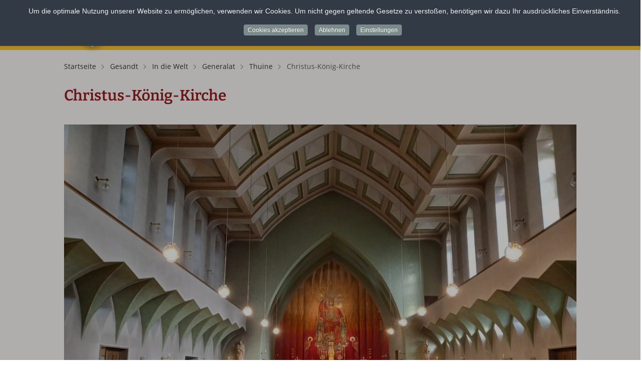

--- FILE ---
content_type: text/html; charset=utf-8
request_url: https://www.franziskanerinnen-thuine.de/de/gesandt/in-die-welt/generalat/thuine/christus-koenig-kirche
body_size: 15651
content:
<!doctype html>

<html lang="de-de">

<head>
  <meta charset="utf-8">
	<title>Christus-König-Kirche – Franziskanerinnen Thuine</title>
	<link href="/templates/thuine/favicon.ico" rel="icon" type="image/vnd.microsoft.icon">
<link href="/media/mod_languages/css/template.min.css?d9cffe" rel="stylesheet">
	<link href="/media/vendor/joomla-custom-elements/css/joomla-alert.min.css?0.4.1" rel="stylesheet">
	<link href="/plugins/system/jce/css/content.css?badb4208be409b1335b815dde676300e" rel="stylesheet">
	<link href="/templates/thuine/css/bootstrap.css" rel="stylesheet">
	<link href="/templates/thuine/css/template.css" rel="stylesheet">
	<link href="/templates/thuine/css/themify-icons.css" rel="stylesheet">
	<link href="/plugins/system/cookiespolicynotificationbar/assets/css/cpnb-style.min.css" rel="stylesheet" media="all">
	<link href="/plugins/system/cookiespolicynotificationbar/assets/css/balloon.min.css" rel="stylesheet" media="all">
	<style>[data-id="mobilemenuck-1"] .mobilemenuck-item-counter {
	display: inline-block;
	margin: 0 5px;
	padding: 10px;
	font-size: 12px;
	line-height: 0;
	background: rgba(0,0,0,0.3);
	color: #eee;
	border-radius: 10px;
	height: 20px;
	transform: translate(10px,-3px);
	box-sizing: border-box;
}

[data-id="mobilemenuck-1"] .mobilemenuck-backbutton svg {
	width: 14px;
	fill: #fff;
	position: relative;
	left: -5px;
	top: -2px;
}
/* Mobile Menu CK - https://www.joomlack.fr */
/* Automatic styles */

.mobilemenuck-bar {display:none;position:relative;left:0;top:0;right:0;z-index:100;}
.mobilemenuck-bar-title {display: block;}
.mobilemenuck-bar-button {cursor:pointer;box-sizing: border-box;position:absolute; top: 0; right: 0;line-height:0.8em;font-family:Verdana;text-align: center;}
.mobilemenuck {box-sizing: border-box;width: 100%;}
.mobilemenuck-topbar {position:relative;}
.mobilemenuck-title {display: block;}
.mobilemenuck-button {cursor:pointer;box-sizing: border-box;position:absolute; top: 0; right: 0;line-height:0.8em;font-family:Verdana;text-align: center;}
.mobilemenuck a {display:block;text-decoration: none;}
.mobilemenuck a:hover {text-decoration: none;}
.mobilemenuck .mobilemenuck-item > div {position:relative;}
.mobilemenuck-lock-button.mobilemenuck-button {right:45px}
.mobilemenuck-lock-button.mobilemenuck-button svg {max-height:50%;}
.mobilemenuck-lock-button.mobilemenuck-button::after {display: block;content: "";height: 100%;width: 100%;z-index: 1;position: absolute;top: 0;left: 0;}
.mobilemenuck[data-display="flyout"] {overflow: initial !important;}
.mobilemenuck[data-display="flyout"] .level1 + .mobilemenuck-submenu {position:absolute;top:0;left:auto;display:none;height:100vh;left:100%;}
.mobilemenuck[data-display="flyout"] .level2 + .mobilemenuck-submenu {position:absolute;top:0;left:auto;display:none;height:100vh;left:100%;}
.mobilemenuck[data-display="flyout"][data-effect*="slideright"] .level1 + .mobilemenuck-submenu {right:100%;left:auto;}
.mobilemenuck[data-display="flyout"][data-effect*="slideright"] .level2 + .mobilemenuck-submenu {right:100%;left:auto;}
/* RTL support */
.rtl .mobilemenuck-bar-button {left: 0;right: auto;}
.rtl .mobilemenuck-button {left: 0;right: auto;}
.rtl .mobilemenuck-togglericon::after {left: 0;right: auto;}@media screen and (max-width: 640px) {
.mobilemenuck[data-display="flyout"] .level1 + .mobilemenuck-submenu {position:static;width: initial !important;height: initial;}
}
@media screen and (max-width: 1000px) {
.mobilemenuck[data-display="flyout"] .level2 + .mobilemenuck-submenu {position:static;width: initial !important;height: initial;}
}
.mobilemenuck-backbutton { cursor: pointer; }.mobilemenuck-backbutton:hover { opacity: 0.7; }/* for accordion */
.mobilemenuck-togglericon:after {cursor:pointer;text-align:center;display:block;position: absolute;right: 0;top: 0;content:"+";}
.mobilemenuck .open .mobilemenuck-togglericon:after {content:"-";}

[data-id="mobilemenuck-1"] .mobilemenuck-bar-title {
	background: #FFFFFF;
	color: #FFFFFF;
	font-weight: normal;
}

[data-id="mobilemenuck-1"] .mobilemenuck-bar-title a, [data-id="mobilemenuck-1"] .mobilemenuck-bar-title span.separator, [data-id="mobilemenuck-1"] .mobilemenuck-bar-title span.nav-header {
	color: #FFFFFF;
	font-weight: normal;
}

[data-id="mobilemenuck-1"] .mobilemenuck-bar-button {
	background: #FFFFFF;
	-moz-border-radius: 2px 2px 2px 2px;
	-o-border-radius: 2px 2px 2px 2px;
	-webkit-border-radius: 2px 2px 2px 2px;
	border-radius: 2px 2px 2px 2px;
	height: 50px;
	width: 50px;
	color: #5C5C5C;
	margin-top: 0px;
	margin-right: 5%;
	margin-bottom: 0px;
	margin-left: 0px;
	padding-top: 0px;
	font-weight: normal;
	font-size: 4em;
}

[data-id="mobilemenuck-1"] .mobilemenuck-bar-button a, [data-id="mobilemenuck-1"] .mobilemenuck-bar-button span.separator, [data-id="mobilemenuck-1"] .mobilemenuck-bar-button span.nav-header {
	color: #5C5C5C;
	font-weight: normal;
	font-size: 4em;
}

[data-id="mobilemenuck-1"].mobilemenuck {
	background: #FFFFFF;
	color: #514F50;
	padding-bottom: 5px;
	font-weight: bold;
	font-size: 16px;
}

[data-id="mobilemenuck-1"].mobilemenuck a, [data-id="mobilemenuck-1"].mobilemenuck span.separator, [data-id="mobilemenuck-1"].mobilemenuck span.nav-header {
	color: #514F50;
	font-weight: bold;
	font-size: 16px;
}

[data-id="mobilemenuck-1"] .mobilemenuck-title {
	background: #FFFFFF;
	color: #FFFFFF;
	font-weight: normal;
	line-height: 26px;
}

[data-id="mobilemenuck-1"] .mobilemenuck-title a, [data-id="mobilemenuck-1"] .mobilemenuck-title span.separator, [data-id="mobilemenuck-1"] .mobilemenuck-title span.nav-header {
	color: #FFFFFF;
	font-weight: normal;
	line-height: 26px;
}

[data-id="mobilemenuck-1"] .mobilemenuck-button {
	height: 35px;
	width: 45px;
	line-height: 35px;
	font-size: 1.8em;
}

[data-id="mobilemenuck-1"] .mobilemenuck-button a, [data-id="mobilemenuck-1"] .mobilemenuck-button span.separator, [data-id="mobilemenuck-1"] .mobilemenuck-button span.nav-header {
	line-height: 35px;
	font-size: 1.8em;
}

[data-id="mobilemenuck-1"] .mobilemenuck-item > .level1 {
	background: #FFFFFF;
	-moz-border-radius: 0px 0px 0px 0px;
	-o-border-radius: 0px 0px 0px 0px;
	-webkit-border-radius: 0px 0px 0px 0px;
	border-radius: 0px 0px 0px 0px;
	color: #514F50;
	margin-top: 4px;
	margin-right: 4px;
	margin-bottom: 4px;
	margin-left: 4px;
	padding-left: 15px;
	font-weight: normal;
	line-height: 35px;
	font-size: 16px;
}

[data-id="mobilemenuck-1"] .mobilemenuck-item > .level1 a, [data-id="mobilemenuck-1"] .mobilemenuck-item > .level1 span.separator, [data-id="mobilemenuck-1"] .mobilemenuck-item > .level1 span.nav-header {
	color: #514F50;
	font-weight: normal;
	line-height: 35px;
	font-size: 16px;
}

[data-id="mobilemenuck-1"] .mobilemenuck-item > .level1:not(.headingck):hover, [data-id="mobilemenuck-1"] .mobilemenuck-item > .level1.open {
	background: #F8C027;
	color: #FFFFFF;
}

[data-id="mobilemenuck-1"] .mobilemenuck-item > .level1:not(.headingck):hover > *, [data-id="mobilemenuck-1"] .mobilemenuck-item > .level1.open > *, [data-id="mobilemenuck-1"] .mobilemenuck-item > .level1:not(.headingck):hover, [data-id="mobilemenuck-1"] .mobilemenuck-item > .level1.open span.separator, [data-id="mobilemenuck-1"] .mobilemenuck-item > .level1:not(.headingck):hover, [data-id="mobilemenuck-1"] .mobilemenuck-item > .level1.open span.nav-header {
	color: #FFFFFF;
}

[data-id="mobilemenuck-1"] .mobilemenuck-item > .level1.active {
	background: #E2E2E2;
}

[data-id="mobilemenuck-1"] .mobilemenuck-item > .level2 {
	background: #FFFFFF;
	-moz-border-radius: 0px 0px 0px 0px;
	-o-border-radius: 0px 0px 0px 0px;
	-webkit-border-radius: 0px 0px 0px 0px;
	border-radius: 0px 0px 0px 0px;
	color: #514F50;
	margin-top: 4px;
	margin-right: 4px;
	margin-bottom: 4px;
	margin-left: 4px;
	padding-left: 25px;
	font-weight: normal;
	line-height: 35px;
	font-size: 16xpx;
}

[data-id="mobilemenuck-1"] .mobilemenuck-item > .level2 a, [data-id="mobilemenuck-1"] .mobilemenuck-item > .level2 span.separator, [data-id="mobilemenuck-1"] .mobilemenuck-item > .level2 span.nav-header {
	color: #514F50;
	font-weight: normal;
	line-height: 35px;
	font-size: 16xpx;
}

[data-id="mobilemenuck-1"] .mobilemenuck-item > .level2:not(.headingck):hover, [data-id="mobilemenuck-1"] .mobilemenuck-item > .level2.open {
	background: #F8C027;
	color: #FFFFFF;
}

[data-id="mobilemenuck-1"] .mobilemenuck-item > .level2:not(.headingck):hover > *, [data-id="mobilemenuck-1"] .mobilemenuck-item > .level2.open > *, [data-id="mobilemenuck-1"] .mobilemenuck-item > .level2:not(.headingck):hover, [data-id="mobilemenuck-1"] .mobilemenuck-item > .level2.open span.separator, [data-id="mobilemenuck-1"] .mobilemenuck-item > .level2:not(.headingck):hover, [data-id="mobilemenuck-1"] .mobilemenuck-item > .level2.open span.nav-header {
	color: #FFFFFF;
}

[data-id="mobilemenuck-1"] .mobilemenuck-item > .level2.active {
	background: #E2E2E2;
}

[data-id="mobilemenuck-1"] .level2 + .mobilemenuck-submenu .mobilemenuck-item > div:not(.mobilemenuck-submenu) {
	background: #FFFFFF;
	-moz-border-radius: 5px 5px 5px 5px;
	-o-border-radius: 5px 5px 5px 5px;
	-webkit-border-radius: 5px 5px 5px 5px;
	border-radius: 5px 5px 5px 5px;
	color: #514F50;
	margin-top: 4px;
	margin-right: 4px;
	margin-bottom: 4px;
	margin-left: 4px;
	padding-left: 35px;
	font-weight: normal;
	line-height: 35px;
	font-size: 16px;
}

[data-id="mobilemenuck-1"] .level2 + .mobilemenuck-submenu .mobilemenuck-item > div:not(.mobilemenuck-submenu) a, [data-id="mobilemenuck-1"] .level2 + .mobilemenuck-submenu .mobilemenuck-item > div:not(.mobilemenuck-submenu) span.separator, [data-id="mobilemenuck-1"] .level2 + .mobilemenuck-submenu .mobilemenuck-item > div:not(.mobilemenuck-submenu) span.nav-header {
	color: #514F50;
	font-weight: normal;
	line-height: 35px;
	font-size: 16px;
}

[data-id="mobilemenuck-1"] .level2 + .mobilemenuck-submenu .mobilemenuck-item > div:not(.headingck):not(.mobilemenuck-submenu):hover, [data-id="mobilemenuck-1"] .mobilemenuck-item > .level2 + .mobilemenuck-submenu .mobilemenuck-item > div.open:not(.mobilemenuck-submenu) {
	background: #F8C027;
	color: #FFFFFF;
}

[data-id="mobilemenuck-1"] .level2 + .mobilemenuck-submenu .mobilemenuck-item > div:not(.headingck):not(.mobilemenuck-submenu):hover > *, [data-id="mobilemenuck-1"] .mobilemenuck-item > .level2 + .mobilemenuck-submenu .mobilemenuck-item > div.open:not(.mobilemenuck-submenu) >* , [data-id="mobilemenuck-1"] .level2 + .mobilemenuck-submenu .mobilemenuck-item > div:not(.headingck):not(.mobilemenuck-submenu):hover, [data-id="mobilemenuck-1"] .mobilemenuck-item > .level2 + .mobilemenuck-submenu .mobilemenuck-item > div.open:not(.mobilemenuck-submenu) span.separator, [data-id="mobilemenuck-1"] .level2 + .mobilemenuck-submenu .mobilemenuck-item > div:not(.headingck):not(.mobilemenuck-submenu):hover, [data-id="mobilemenuck-1"] .mobilemenuck-item > .level2 + .mobilemenuck-submenu .mobilemenuck-item > div.open:not(.mobilemenuck-submenu) span.nav-header {
	color: #FFFFFF;
}

[data-id="mobilemenuck-1"] .mobilemenuck-togglericon:after {
	background: #FFFFFF;
	background: rgba(255,255,255,0.01);
	-pie-background: rgba(255,255,255,0.01);
	-moz-border-radius: 0px 5px 5px 0px;
	-o-border-radius: 0px 5px 5px 0px;
	-webkit-border-radius: 0px 5px 5px 0px;
	border-radius: 0px 5px 5px 0px;
	height: 35px;
	width: 35px;
	color: 951516;
	padding-right: 5px;
	padding-left: 5px;
	line-height: 35px;
	font-size: 1.7em;
}

[data-id="mobilemenuck-1"] .mobilemenuck-togglericon:after a, [data-id="mobilemenuck-1"] .mobilemenuck-togglericon:after span.separator, [data-id="mobilemenuck-1"] .mobilemenuck-togglericon:after span.nav-header {
	color: 951516;
	line-height: 35px;
	font-size: 1.7em;
}
.mobilemaximenuck div span.descck {
    padding-left: 10px;
    font-size: 12px;
}[data-id="mobilemenuck-1"] + .mobilemenuck-overlay {
	position: fixed;
	top: 0;
	background: #000000;
	opacity: 0.3;
	left: 0;
	right: 0;
	bottom: 0;
	z-index: 9;
}.mobilemenuck-logo { text-align: center; }.mobilemenuck-logo-left { text-align: left; }.mobilemenuck-logo-right { text-align: right; }.mobilemenuck-logo a { display: inline-block; }</style>
	<style>#mobilemenuck-1-mobile-bar, #mobilemenuck-1-mobile-bar-wrap-topfixed { display: none; }
	@media only screen and (max-width:1023px){
	#mobilemenuck-1-wrap ul.nav, #mobilemenuck-1-wrap button.navbar-toggler { display: none !important; }
	#mobilemenuck-1-mobile-bar, #mobilemenuck-1-mobile-bar-wrap-topfixed { display: block; flex: 1;}
	.mobilemenuck-hide {display: none !important;}
    body { padding-top: 40px !important; } }</style>
	<style>

/* BEGIN: Cookies Policy Notification Bar - J! system plugin (Powered by: Web357.com) */
.cpnb-outer { border-color: rgba(13, 92, 45, 1); }
.cpnb-outer.cpnb-div-position-top { border-bottom-width: 1px; }
.cpnb-outer.cpnb-div-position-bottom { border-top-width: 1px; }
.cpnb-outer.cpnb-div-position-top-left, .cpnb-outer.cpnb-div-position-top-right, .cpnb-outer.cpnb-div-position-bottom-left, .cpnb-outer.cpnb-div-position-bottom-right { border-width: 1px; }
.cpnb-message { color: #f1f1f3; }
.cpnb-message a { color: #ffffff }
.cpnb-button, .cpnb-button-ok, .cpnb-m-enableAllButton { -webkit-border-radius: 4px; -moz-border-radius: 4px; border-radius: 4px; font-size: 12px; color: #ffffff; background-color: rgba(123, 138, 139, 1); }
.cpnb-button:hover, .cpnb-button:focus, .cpnb-button-ok:hover, .cpnb-button-ok:focus, .cpnb-m-enableAllButton:hover, .cpnb-m-enableAllButton:focus { color: #ffffff; background-color: rgba(105, 118, 119, 1); }
.cpnb-button-decline, .cpnb-button-delete, .cpnb-button-decline-modal, .cpnb-m-DeclineAllButton { color: #ffffff; background-color: rgba(123, 138, 139, 1); }
.cpnb-button-decline:hover, .cpnb-button-decline:focus, .cpnb-button-delete:hover, .cpnb-button-delete:focus, .cpnb-button-decline-modal:hover, .cpnb-button-decline-modal:focus, .cpnb-m-DeclineAllButton:hover, .cpnb-m-DeclineAllButton:focus { color: #ffffff; background-color: rgba(105, 118, 119, 1); }
.cpnb-button-cancel, .cpnb-button-reload, .cpnb-button-cancel-modal { color: #ffffff; background-color: rgba(123, 138, 139, 1); }
.cpnb-button-cancel:hover, .cpnb-button-cancel:focus, .cpnb-button-reload:hover, .cpnb-button-reload:focus, .cpnb-button-cancel-modal:hover, .cpnb-button-cancel-modal:focus { color: #ffffff; background-color: rgba(105, 118, 119, 1); }
.cpnb-button-settings, .cpnb-button-settings-modal { color: #ffffff; background-color: rgba(123, 138, 139, 1); }
.cpnb-button-settings:hover, .cpnb-button-settings:focus, .cpnb-button-settings-modal:hover, .cpnb-button-settings-modal:focus { color: #ffffff; background-color: rgba(105, 118, 119, 1); }
.cpnb-button-more-default, .cpnb-button-more-modal { color: #ffffff; background-color: rgba(123, 138, 139, 1); }
.cpnb-button-more-default:hover, .cpnb-button-more-modal:hover, .cpnb-button-more-default:focus, .cpnb-button-more-modal:focus { color: #ffffff; background-color: rgba(105, 118, 119, 1); }
.cpnb-m-SaveChangesButton { color: #ffffff; background-color: rgba(133, 199, 136, 1); }
.cpnb-m-SaveChangesButton:hover, .cpnb-m-SaveChangesButton:focus { color: #ffffff; background-color: rgba(96, 153, 100, 1); }
/* center alignment */
.cpnb-message { text-align: center; float: none; display: inline-block; }
.cpnb-buttons { display: inline-block; float: none; margin-left: 20px; }
@media (max-width: 1580px) {
  .cpnb-message { float: none; display: block; width: 100%; display: block; clear: both; margin-bottom: 15px; }
  .cpnb-buttons { float: none; display: block; width: 100%; clear: both; text-align: center; margin-top: 0; margin-left: 0; margin-bottom: 10px; right: 0; position: relative; }
}
@media only screen and (max-width: 600px) {
.cpnb-left-menu-toggle::after, .cpnb-left-menu-toggle-button {
content: "Categories";
}
}
/* END: Cookies Policy Notification Bar - J! system plugin (Powered by: Web357.com) */
</style>
<script type="application/json" class="joomla-script-options new">{"bootstrap.accordion":{"#myAccordion":{"active":"article25-sliders0","isJoomla":true}},"joomla.jtext":{"PLG_MOBILEMENUCK_SEARCH":"PLG_MOBILEMENUCK_SEARCH","PLG_MOBILEMENUCK_BAR_BUTTON_LABEL":"PLG_MOBILEMENUCK_BAR_BUTTON_LABEL","PLG_MOBILEMENUCK_LOCK_BUTTON_LABEL":"PLG_MOBILEMENUCK_LOCK_BUTTON_LABEL","PLG_MOBILEMENUCK_MENU_BUTTON_LABEL":"PLG_MOBILEMENUCK_MENU_BUTTON_LABEL","PLG_MOBILEMENUCK_SEARCH_LABEL":"PLG_MOBILEMENUCK_SEARCH_LABEL","PLG_MOBILEMENUCK_TOGGLER_ICON_LABEL":"PLG_MOBILEMENUCK_TOGGLER_ICON_LABEL","PLG_MOBILEMENUCK_SEARCH_RESET_LABEL":"PLG_MOBILEMENUCK_SEARCH_RESET_LABEL","ERROR":"Fehler","MESSAGE":"Nachricht","NOTICE":"Hinweis","WARNING":"Warnung","JCLOSE":"Schließen","JOK":"OK","JOPEN":"Öffnen"},"system.paths":{"root":"","rootFull":"https:\/\/www.franziskanerinnen-thuine.de\/","base":"","baseFull":"https:\/\/www.franziskanerinnen-thuine.de\/"},"csrf.token":"c219ffc8ceca0774ef63ab1721e0fbc9"}</script>
	<script src="/media/system/js/core.min.js?a3d8f8"></script>
	<script src="/media/vendor/bootstrap/js/collapse.min.js?5.3.8" type="module"></script>
	<script src="/media/vendor/jquery/js/jquery.min.js?3.7.1"></script>
	<script src="/media/legacy/js/jquery-noconflict.min.js?504da4"></script>
	<script src="/media/system/js/messages.min.js?9a4811" type="module"></script>
	<script src="/media/plg_system_mobilemenuck/assets/mobilemenuck.js?ver=1.6.11"></script>
	<script src="/plugins/system/cookiespolicynotificationbar/assets/js/cookies-policy-notification-bar.min.js"></script>
	<script type="application/ld+json">{"@context":"https:\/\/schema.org","@type":"BreadcrumbList","itemListElement":[{"@type":"ListItem","position":1,"item":{"@id":"https:\/\/www.franziskanerinnen-thuine.de\/de\/","name":"Startseite"}},{"@type":"ListItem","position":2,"item":{"@id":"https:\/\/www.franziskanerinnen-thuine.de\/de\/gesandt","name":"Gesandt"}},{"@type":"ListItem","position":3,"item":{"@id":"https:\/\/www.franziskanerinnen-thuine.de\/de\/gesandt\/in-die-welt\/generalat","name":"In die Welt"}},{"@type":"ListItem","position":4,"item":{"@id":"https:\/\/www.franziskanerinnen-thuine.de\/de\/gesandt\/in-die-welt\/generalat","name":"Generalat"}},{"@type":"ListItem","position":5,"item":{"@id":"https:\/\/www.franziskanerinnen-thuine.de\/de\/gesandt\/in-die-welt\/generalat\/thuine","name":"Thuine"}},{"@type":"ListItem","position":6,"item":{"name":"Christus-König-Kirche"}}]}</script>
	<script type="application/ld+json">{"@context":"https://schema.org","@graph":[{"@type":"Organization","@id":"https://www.franziskanerinnen-thuine.de/#/schema/Organization/base","name":"Franziskanerinnen Thuine","url":"https://www.franziskanerinnen-thuine.de/"},{"@type":"WebSite","@id":"https://www.franziskanerinnen-thuine.de/#/schema/WebSite/base","url":"https://www.franziskanerinnen-thuine.de/","name":"Franziskanerinnen Thuine","publisher":{"@id":"https://www.franziskanerinnen-thuine.de/#/schema/Organization/base"},"potentialAction":{"@type":"SearchAction","target":"https://www.franziskanerinnen-thuine.de/de/suche?q={search_term_string}","query-input":"required name=search_term_string"}},{"@type":"WebPage","@id":"https://www.franziskanerinnen-thuine.de/#/schema/WebPage/base","url":"https://www.franziskanerinnen-thuine.de/de/gesandt/in-die-welt/generalat/thuine/christus-koenig-kirche","name":"Christus-König-Kirche – Franziskanerinnen Thuine","isPartOf":{"@id":"https://www.franziskanerinnen-thuine.de/#/schema/WebSite/base"},"about":{"@id":"https://www.franziskanerinnen-thuine.de/#/schema/Organization/base"},"inLanguage":"de-DE"},{"@type":"Article","@id":"https://www.franziskanerinnen-thuine.de/#/schema/com_content/article/25","name":"Christus-König-Kirche","headline":"Christus-König-Kirche","inLanguage":"de-DE","thumbnailUrl":"images/inhalte/Gesandt/Christus-König-Kirche.jpg","image":"images/inhalte/Gesandt/20210925_095501_full.jpg","isPartOf":{"@id":"https://www.franziskanerinnen-thuine.de/#/schema/WebPage/base"}}]}</script>
	<script>jQuery(document).ready(function(){ new MobileMenuCK(jQuery('#mobilemenuck-1-wrap ul.nav'), {menubarbuttoncontent : '&#x2261;',topbarbuttoncontent : '×',showmobilemenutext : 'none',mobilemenutext : '&nbsp;',container : 'topfixed',detectiontype : 'resolution',resolution : '1023',usemodules : '0',useimages : '0',showlogo : '0',showdesc : '0',displaytype : 'accordion',displayeffect : 'sliderightover',menuwidth : '300',openedonactiveitem : '1',mobilebackbuttontext : 'Back',menuselector : 'ul',uriroot : '',tooglebarevent : 'click',tooglebaron : 'button',logo_source : 'maximenuck',logo_image : '',logo_link : '',logo_alt : '',logo_position : 'left',logo_width : '',logo_height : '',logo_margintop : '',logo_marginright : '',logo_marginbottom : '',logo_marginleft : '',topfixedeffect : 'always',lock_button : '0',lock_forced : '0',accordion_use_effects : '1',accordion_toggle : '1',show_icons : '0',counter : '0',hide_desktop : '1',overlay : '1',search : '0',menuid : 'mobilemenuck-1',langdirection : 'ltr',merge : '',beforetext : '',aftertext : '',mergeorder : '',logo_where : '1',custom_position : '',uriroot : ''}); });</script>
	<script>

// BEGIN: Cookies Policy Notification Bar - J! system plugin (Powered by: Web357.com)
var cpnb_config = {"w357_joomla_caching":0,"w357_position":"top","w357_show_close_x_icon":"0","w357_hide_after_time":"display_always","w357_duration":"60","w357_animate_duration":"1000","w357_limit":"0","w357_message":"Um die optimale Nutzung unserer Website zu ermöglichen, verwenden wir Cookies. Um nicht gegen geltende Gesetze zu verstoßen, benötigen wir dazu Ihr ausdrückliches Einverständnis.","w357_display_ok_btn":"1","w357_buttonText":"Cookies akzeptieren","w357_display_decline_btn":"1","w357_buttonDeclineText":"Ablehnen","w357_display_cancel_btn":"0","w357_buttonCancelText":"Schließen","w357_display_settings_btn":"1","w357_buttonSettingsText":"Einstellungen","w357_buttonMoreText":"Weitere Informationen","w357_buttonMoreLink":"","w357_display_more_info_btn":"0","w357_fontColor":"#f1f1f3","w357_linkColor":"#ffffff","w357_fontSize":"14px","w357_backgroundColor":"rgba(50, 58, 69, 1)","w357_borderWidth":"1","w357_body_cover":"1","w357_overlay_state":"1","w357_overlay_color":"rgba(10, 10, 10, 0.3)","w357_height":"auto","w357_cookie_name":"cookiesDirective","w357_link_target":"_self","w357_popup_width":"800","w357_popup_height":"600","w357_customText":"\u003Ch1\u003EVereinbarung zur Verwendung von Cookies\u003C\/h1\u003E\r\n\u003Chr \/\u003E\r\n\u003Ch3\u003EAllgemeine Verwendung\u003C\/h3\u003E\r\n\u003Cp\u003EWir verwenden Cookies, Tracking Pixels und ähnliche Technologien auf unserer Website. Cookies sind kleine Dateien, die von uns erstellt und auf Ihrem Gerät gespeichert werden. Unsere Website verwendet Cookies, die von uns oder von Dritten zu verschiedenen Zwecken im Rahmen der Verwendung und Funktionalität einschließlich der Personalisierung unserer Website abgelegt werden. Es ist möglich, dass Cookies verwendet werden, um zu nachzuvollziehen, wie Sie die Website verwenden und so zielgerichtete Werbung anzuzeigen.\u003C\/p\u003E\r\n\u003Ch3\u003EDritt-Anbieter\u003C\/h3\u003E\r\n\u003Cp\u003EUnsere Website nutzt verschiedene Dienste von Dritt-Anbietern. Wenn Sie auf unserer Website sind, können diese Dienste anonyme Cookies im Browser des Benutzers ablegen und diese Cookies mit in der Cookie-Datei des Besuchers speichern. Im folgenden eine Liste einiger derartiger Dienste: Google, Facebook, Twitter, Adroll, MailChimp, Sucuri, Intercom und andere soziale Netzwerke, Anzeigen-Agenturen, Sicherheits-Software wie z.B. Firewalls, Datenanalyse-Unternehmen und Anbieter von Internetzugängen. Diese Dienste sammeln möglicherweise auch anonyme Identifizierungsmerkmale wie die IP-Adresse, den HTTP-Referrer, die eindeutige Geräte-Kennung und andere nicht-persönliche Informationen zur Identifizierung sowie Server Logfiles.\u003C\/p\u003E\r\n\u003Chr \/\u003E","w357_more_info_btn_type":"custom_text","w357_blockCookies":"1","w357_autoAcceptAfterScrolling":"0","w357_numOfScrolledPixelsBeforeAutoAccept":"300","w357_reloadPageAfterAccept":"1","w357_enableConfirmationAlerts":"0","w357_enableConfirmationAlertsForAcceptBtn":0,"w357_enableConfirmationAlertsForDeclineBtn":0,"w357_enableConfirmationAlertsForDeleteBtn":0,"w357_confirm_allow_msg":"Hiermit erlauben Sie, dass diese Website in diesem Browser Cookies setzen und verwenden darf. Sind Sie sicher, dass Sie diese Funktion aktivieren und erlauben möchten?","w357_confirm_delete_msg":"Hiermit löschen Sie die von dieser Website in diesem Browser gesetzen Cookies. Sind Sie sicher, dass Sie alle Cookies dieser Website deaktivieren und löschen möchten?","w357_show_in_iframes":"0","w357_shortcode_is_enabled_on_this_page":0,"w357_base_url":"https:\/\/www.franziskanerinnen-thuine.de\/","w357_base_ajax_url":"https:\/\/www.franziskanerinnen-thuine.de\/","w357_current_url":"https:\/\/www.franziskanerinnen-thuine.de\/de\/gesandt\/in-die-welt\/generalat\/thuine\/christus-koenig-kirche","w357_always_display":"0","w357_show_notification_bar":true,"w357_expiration_cookieSettings":"365","w357_expiration_cookieAccept":"365","w357_expiration_cookieDecline":"180","w357_expiration_cookieCancel":"3","w357_accept_button_class_notification_bar":"cpnb-accept-btn","w357_decline_button_class_notification_bar":"cpnb-decline-btn","w357_cancel_button_class_notification_bar":"cpnb-cancel-btn","w357_settings_button_class_notification_bar":"cpnb-settings-btn","w357_moreinfo_button_class_notification_bar":"cpnb-moreinfo-btn","w357_accept_button_class_notification_bar_modal_window":"cpnb-accept-btn-m","w357_decline_button_class_notification_bar_modal_window":"cpnb-decline-btn-m","w357_save_button_class_notification_bar_modal_window":"cpnb-save-btn-m","w357_buttons_ordering":"[\u0022ok\u0022,\u0022decline\u0022,\u0022cancel\u0022,\u0022settings\u0022,\u0022moreinfo\u0022]"};
// END: Cookies Policy Notification Bar - J! system plugin (Powered by: Web357.com)
</script>
	<script>

// BEGIN: Cookies Policy Notification Bar - J! system plugin (Powered by: Web357.com)
var cpnb_cookiesCategories = {"cookie_categories_group0":{"cookie_category_id":"required-cookies","cookie_category_name":"Erforderliche Cookies","cookie_category_description":"Die erforderlichen oder funktionalen Cookies beziehen sich auf die Funktionalität unserer Websites und ermöglichen es uns, den Service, den wir Ihnen über unsere Websites anbieten, zu verbessern, indem Sie beispielsweise Informationen über Seiten unserer Website übertragen können, um zu vermeiden, dass Sie Informationen erneut eingeben müssen. oder indem Sie Ihre Präferenzen erkennen, wenn Sie zu unserer Website zurückkehren. \r\nBeispiel: Session-Cookies. Dieses Cookie ist erforderlich um sich auf einer Seite einzuloggen.","cookie_category_checked_by_default":"2","cookie_category_status":"1"},"cookie_categories_group1":{"cookie_category_id":"analytical-cookies","cookie_category_name":"Analytische Cookies","cookie_category_description":"Mithilfe von analytischen Cookies können wir die Anzahl der Besucher unserer Website erkennen und zählen, um zu sehen, wie sich Besucher auf der Website bewegen, wenn sie diese verwenden, und um aufzuzeichnen, welche Inhalte von den Zuschauern angezeigt werden und interessiert sind. Auf diese Weise können wir bestimmen, wie häufig bestimmte Besucher sind Seiten und Anzeigen werden besucht und um die beliebtesten Bereiche unserer Website zu bestimmen. Dies hilft uns, den Service, den wir Ihnen anbieten, zu verbessern, indem wir sicherstellen, dass unsere Benutzer die Informationen finden, nach denen sie suchen, indem wir anonymisierte demografische Daten an Dritte weitergeben, um Werbung besser auf Sie auszurichten, und indem wir die Daten verfolgen Erfolg von Werbekampagnen auf unserer Website. ","cookie_category_checked_by_default":"0","cookie_category_status":"1"},"cookie_categories_group2":{"cookie_category_id":"social-media-cookies","cookie_category_name":"Social Media","cookie_category_description":"Mit diesen Cookies können Sie Website-Inhalte mit Social Media-Plattformen (z. B. Facebook, Twitter, Instagram) teilen. Wir haben keine Kontrolle über diese Cookies, da sie von den Social-Media-Plattformen selbst gesetzt werden. ","cookie_category_checked_by_default":"1","cookie_category_status":"0"},"cookie_categories_group3":{"cookie_category_id":"targeted-advertising-cookies","cookie_category_name":"Werbung","cookie_category_description":"Werbe- und Targeting-Cookies werden verwendet, um für Sie relevantere Anzeigen zu schalten. Sie können jedoch auch die Häufigkeit begrenzen, mit der Sie eine Anzeige sehen, und die Wirksamkeit einer Werbekampagne durch Verfolgung der Klicks der Nutzer darstellen. Sie können auch Sicherheit bei Transaktionen bieten. Sie werden in der Regel von Werbenetzwerken Dritter mit Genehmigung eines Website-Betreibers platziert, können jedoch vom Betreiber selbst platziert werden. Sie können sich daran erinnern, dass Sie eine Website besucht haben, und diese Informationen können mit anderen Organisationen, einschließlich anderer Werbetreibender, geteilt werden. Sie können jedoch nicht feststellen, wer Sie sind, da die gesammelten Daten niemals mit Ihrem Profil verknüpft sind. ","cookie_category_checked_by_default":"1","cookie_category_status":"0"},"cookie_categories_group4":{"cookie_category_id":"video-cookies","cookie_category_name":"Externe Videoeinbindungen","cookie_category_description":"Diese Cookies werden von Video-Anbietern wie Youtube, Facebook, Vimeo und anderen Drittanbietern gesetzt. Auf die Nutzung dieses Cookies haben wir keinen Einfluss.","cookie_category_checked_by_default":"0","cookie_category_status":"1"}};
// END: Cookies Policy Notification Bar - J! system plugin (Powered by: Web357.com)
</script>
	<script>

// BEGIN: Cookies Policy Notification Bar - J! system plugin (Powered by: Web357.com)
var cpnb_manager = {"w357_m_modalState":"1","w357_m_floatButtonState":"1","w357_m_floatButtonPosition":"bottom_left","w357_m_HashLink":"cookies","w357_m_modal_menuItemSelectedBgColor":"rgba(200, 200, 200, 1)","w357_m_saveChangesButtonColorAfterChange":"rgba(13, 92, 45, 1)","w357_m_floatButtonIconSrc":"https:\/\/www.franziskanerinnen-thuine.de\/media\/plg_system_cookiespolicynotificationbar\/icons\/cpnb-cookies-manager-icon-1-64x64.png","w357_m_FloatButtonIconType":"image","w357_m_FloatButtonIconFontAwesomeName":"fas fa-cookie-bite","w357_m_FloatButtonIconFontAwesomeSize":"fa-lg","w357_m_FloatButtonIconFontAwesomeColor":"rgba(61, 47, 44, 0.84)","w357_m_FloatButtonIconUikitName":"cog","w357_m_FloatButtonIconUikitSize":"1","w357_m_FloatButtonIconUikitColor":"rgba(61, 47, 44, 0.84)","w357_m_floatButtonText":"Cookie Manager","w357_m_modalHeadingText":"Erweiterte Cookie Einstellungen","w357_m_checkboxText":"Aktiviert","w357_m_lockedText":"(Gesperrt)","w357_m_EnableAllButtonText":"Alle Cookies erlauben","w357_m_DeclineAllButtonText":"Alle Cookies ablehnen","w357_m_SaveChangesButtonText":"Einstellungen speichern","w357_m_confirmationAlertRequiredCookies":"Diese Cookies sind für diese Website unbedingt erforderlich. Sie können diese Kategorie von Cookies nicht deaktivieren. Vielen Dank für dein Verständnis!"};
// END: Cookies Policy Notification Bar - J! system plugin (Powered by: Web357.com)
</script>

  <meta name="viewport" content="width=device-width, initial-scale=1.0, maximum-scale=1.0, user-scalable=0" />
  <link rel="apple-touch-icon-precomposed" href="/templates/thuine/images/apple-touch-icon-57x57-precomposed.png">
  <link rel="apple-touch-icon-precomposed" sizes="72x72" href="/templates/thuine/images/apple-touch-icon-72x72-precomposed.png">
  <link rel="apple-touch-icon-precomposed" sizes="114x114" href="/templates/thuine/images/apple-touch-icon-114x114-precomposed.png">
  <link rel="apple-touch-icon-precomposed" sizes="144x144" href="/templates/thuine/images/apple-touch-icon-144x144-precomposed.png">
    <script type="text/javascript" src="/templates/thuine/js/smoothscroll.js"></script>
  <script src="/templates/thuine/js/classie.js"></script>
  
 
	    
 
</head>
  
<body class="site thuine ">
  
    <div id="wrapper">
        <div id="header_wrap">
                            <div class="mobile"></div>
              
                <navheader>                
                    <div id="logo_wrap">
                        <div id="logo"><div class="moduletable ">
        
<div id="mod-custom125" class="mod-custom custom">
    <p><a href="/de/"><img src="/images/logo/logo_thuiner_franziskanerinnen.png" alt="Franziskanerinnen Thuine" width="350" height="145" /></a></p></div>
</div>
</div>
                        <div id="nav_wrap">
                            <nav id="main"><div class="moduletable _menu">
        <div id="mobilemenuck-1-wrap">
								<ul class="default_menu nav ">
<li class="nav-item item-253 deeper parent"><a href="/de/gerufen" class="gross">Gerufen</a><ul class="mod-menu__sub list-unstyled small"><li class="nav-item item-259 deeper parent"><a href="/de/gerufen/unser-ordensleben/gottgeweihtes-leben" ><img src="/images/menu/bilder_website_thuine_500x500px_gerufen_02.jpg" alt="Unser Ordensleben" width="500" height="500" loading="lazy"><span class="image-title">Unser Ordensleben</span></a><ul class="mod-menu__sub list-unstyled small"><li class="nav-item item-265"><a href="/de/gerufen/unser-ordensleben/gottgeweihtes-leben" >Gottgeweihtes Leben</a></li><li class="nav-item item-266"><a href="/de/gerufen/unser-ordensleben/leben-nach-den-evangelischen-raeten" >Leben nach den evangelischen Räten</a></li><li class="nav-item item-267"><a href="/de/gerufen/unser-ordensleben/leben-im-gebet" >Leben im Gebet</a></li><li class="nav-item item-268"><a href="/de/gerufen/unser-ordensleben/leben-in-gemeinschaft" >Leben in Gemeinschaft</a></li></ul></li><li class="nav-item item-260"><a href="/de/gerufen/schwester-werden" ><img src="/images/menu/bilder_website_thuine_500x500px_gerufen_01.jpg" alt="Schwester werden" width="500" height="500" loading="lazy"><span class="image-title">Schwester werden</span></a></li></ul></li><li class="nav-item item-254 deeper parent"><a href="/de/gefuehrt" class="gross">Geführt</a><ul class="mod-menu__sub list-unstyled small"><li class="nav-item item-261 deeper parent"><a href="/de/gefuehrt/unsere-spiritualitaet/franziskus-von-assisi" ><img src="/images/menu/bilder_website_thuine_500x500px_im_gebet.jpg" alt="Unsere Spiritualität" width="500" height="500" loading="lazy"><span class="image-title">Unsere Spiritualität</span></a><ul class="mod-menu__sub list-unstyled small"><li class="nav-item item-269"><a href="/de/gefuehrt/unsere-spiritualitaet/franziskus-von-assisi" >Franziskus von Assisi</a></li><li class="nav-item item-270"><a href="/de/gefuehrt/unsere-spiritualitaet/mutter-m-anselma-bopp" >Mutter M. Anselma Bopp</a></li><li class="nav-item item-271"><a href="/de/gefuehrt/unsere-spiritualitaet/herz-jesu-verehrung" >Herz-Jesu-Verehrung</a></li></ul></li><li class="nav-item item-262 deeper parent"><a href="/de/gefuehrt/ordensgeschichte" ><img src="/images/menu/bilder_website_thuine_500x500px_kreuz.jpg" alt="Ordensgeschichte" width="500" height="500" loading="lazy"><span class="image-title">Ordensgeschichte</span></a><ul class="mod-menu__sub list-unstyled small"><li class="nav-item item-542"><a href="/de/gefuehrt/ordensgeschichte/am-anfang" >Am Anfang ...</a></li><li class="nav-item item-543"><a href="/de/gefuehrt/ordensgeschichte/schulprojekt-150-jahre-pfarrer-dall" >Schulprojekt Pfarrer Dall</a></li></ul></li><li class="nav-item item-456"><a href="/de/gefuehrt/generalleitung" class="hidelink">Generalleitung</a></li></ul></li><li class="nav-item item-255 active deeper parent"><a href="/de/gesandt" class="gross">Gesandt</a><ul class="mod-menu__sub list-unstyled small"><li class="nav-item item-263 deeper parent"><a href="/de/gesandt/in-den-dienst-an-den-menschen/unsere-dienste-apostolat" ><img src="/images/menu/bilder_website_thuine_500x500px_statue-ordensgruender.jpg" alt="In den Dienst an den Menschen" width="500" height="500" loading="lazy"><span class="image-title">In den Dienst an den Menschen</span></a><ul class="mod-menu__sub list-unstyled small"><li class="nav-item item-272"><a href="/de/gesandt/in-den-dienst-an-den-menschen/unsere-dienste-apostolat" >Unsere Dienste (Apostolat)</a></li><li class="nav-item item-273"><a href="/de/gesandt/in-den-dienst-an-den-menschen/unsere-einrichtungen" >Unsere Einrichtungen</a></li><li class="nav-item item-274"><a href="/de/gesandt/in-den-dienst-an-den-menschen/unsere-mission" >Unsere Mission</a></li></ul></li><li class="nav-item item-264 active deeper parent"><a href="/de/gesandt/in-die-welt/generalat" ><img src="/images/menu/bilder_website_thuine_500x500px_gesandt_01.jpg" alt="In die Welt" width="500" height="500" loading="lazy"><span class="image-title">In die Welt</span></a><ul class="mod-menu__sub list-unstyled small"><li class="nav-item item-275 active deeper parent"><a href="/de/gesandt/in-die-welt/generalat" >Generalat</a><ul class="mod-menu__sub list-unstyled small"><li class="nav-item item-369 current active"><a href="/de/gesandt/in-die-welt/generalat/thuine" aria-current="location">Thuine</a></li><li class="nav-item item-370"><a href="/de/gesandt/in-die-welt/generalat/denekamp-nl" >Denekamp, NL</a></li><li class="nav-item item-371"><a href="/de/gesandt/in-die-welt/generalat/assisi-it" >Assisi, IT</a></li><li class="nav-item item-372"><a href="/de/gesandt/in-die-welt/generalat/delvine-al" >Delvinë, Al</a></li></ul></li><li class="nav-item item-301"><a href="/de/gesandt/in-die-welt/deutsche-provinz" >Deutsche Provinz</a></li><li class="nav-item item-277"><a href="/de/gesandt/in-die-welt/japanische-provinz" >Japanische Provinz</a></li><li class="nav-item item-278"><a href="/de/gesandt/in-die-welt/amerikanische-provinz" >Amerikanische Provinz</a></li><li class="nav-item item-279"><a href="/de/gesandt/in-die-welt/indonesische-provinz" >Indonesische Provinz</a></li></ul></li></ul></li><li class="nav-item item-302 deeper parent"><a href="/de/angebote" >Angebote</a><ul class="mod-menu__sub list-unstyled small"><li class="nav-item item-306"><a href="/de/angebote/gaestehaus-st-agnes-thuine" >Gästehaus St. Agnes, Thuine</a></li><li class="nav-item item-307"><a href="/de/angebote/haus-maria-regina-heede" >Haus Maria Regina, Heede</a></li><li class="nav-item item-308"><a href="/de/angebote/haus-st-franziskus-denekamp-nl" >Haus St. Franziskus, Denekamp / NL</a></li><li class="nav-item item-358"><a href="/de/angebote/klosterfuehrungen" >Klosterführungen</a></li><li class="nav-item item-359"><a href="/de/angebote/gebetsanliegen" >Gebetsanliegen</a></li><li class="nav-item item-360"><a href="/de/angebote/kinder-jugendliche" >Kinder &amp; Jugendliche</a></li><li class="nav-item item-362"><a href="/de/angebote/tau-time" >Tau-Time</a></li><li class="nav-item item-446"><a href="/de/angebote/gemeinsam-hoffnung-aufbauen" >Gemeinsam Hoffnung aufbauen</a></li></ul></li><li class="nav-item item-257 deeper parent"><a href="/de/aktuelles/nachrichten-berichte" >Aktuelles</a><ul class="mod-menu__sub list-unstyled small"><li class="nav-item item-309"><a href="/de/aktuelles/nachrichten-berichte" >Nachrichten &amp; Berichte</a></li><li class="nav-item item-310"><a href="/de/aktuelles/gottesdienste" >Gottesdienste</a></li><li class="nav-item item-311"><a href="/de/aktuelles/stellenangebote" >Stellenangebote</a></li><li class="nav-item item-387"><a href="/de/aktuelles/stellungnahmen" >Stellungnahme Kinderkuren</a></li></ul></li></ul>

							</div></div>
</nav>  
                        </div>
                        <div class="clr"></div>
                    </div>
                </navheader>
                <div class="clr"></div>
            </div>
        
            <div id="main_wrap">
             
        
                                <div id="breadcrumb_wrap">
                        <div id="breadcrumb"><div class="moduletable ">
        <nav class="mod-breadcrumbs__wrapper" aria-label="Breadcrumbs">
    <ul class="breadcrumb px-3 py-2">
                    <li class="mod-breadcrumbs__divider float-start">
                <span class="divider icon-location icon-fw" aria-hidden="true"></span>
            </li>
        
        <li class="mod-breadcrumbs__item breadcrumb-item"><a href="/de/" class="pathway"><span>Startseite</span></a></li><li class="mod-breadcrumbs__item breadcrumb-item"><a href="/de/gesandt" class="pathway"><span>Gesandt</span></a></li><li class="mod-breadcrumbs__item breadcrumb-item"><a href="/de/gesandt/in-die-welt/generalat" class="pathway"><span>In die Welt</span></a></li><li class="mod-breadcrumbs__item breadcrumb-item"><a href="/de/gesandt/in-die-welt/generalat" class="pathway"><span>Generalat</span></a></li><li class="mod-breadcrumbs__item breadcrumb-item"><a href="/de/gesandt/in-die-welt/generalat/thuine" class="pathway"><span>Thuine</span></a></li><li class="mod-breadcrumbs__item breadcrumb-item active"><span>Christus-König-Kirche</span></li>    </ul>
    </nav>
</div>
</div>
                    </div>
                        <div id="content_wrap">
            
                                        <div id="content">
                            <div id="system-message-container" aria-live="polite"></div>

                            <div class="com-content-article item-page" itemscope itemtype="https://schema.org/Article">
    <meta itemprop="inLanguage" content="de-DE">
    
    
        <div class="page-header">
        
               <div class="page-header">
                
                
            <h1 itemprop="name">
                                    Christus-König-Kirche                            </h1>
        
        
        
            </div>
       
                            </div>
            


    
        
    <div class="item-inner">

                
                                                <figure class="left item-image">
    <img src="/images/inhalte/Gesandt/20210925_095501_full.jpg" itemprop="image" width="1100" height="825" loading="lazy">    </figure>
                                <div class="itemContent">
        
        
                                    
            <div itemprop="articleBody" class="com-content-article__body">
                <p>Nachdem die 1881 gebaute erste Klosterkirche, die heutige Georgskapelle, sich bald als zu klein erwies, wurde <strong>1928/1929 die Christus – König – Kirche erbaut</strong> und am 25. Juli 1929 vom damaligen Nuntius Pacelli, dem späteren Papst Pius XII., geweiht.</p>
 
<p>Der Kirchenraum ist nach Form und Farbe klar gegliedert in: Hauptschiff (grau), Vorchor (grün) mit Zelebrationsaltar und Chorgestühl und Hochchor (rot) mit Sakramentsaltar und einem die Nordwand füllenden Mosaikbild, das Christus als König darstellt.</p>
<p>Das Grundkonzept der Kirche bringt den Lebensweg des Menschen zum Ausdruck vom Eintritt in die Welt (Hauptportal) bis zur Glorie des Himmels (thronender Christus mit Engeln und Heiligen). In das Grau des Alltags fällt von oben das Licht, wo sich das Grün der Hoffnung durchsetzt. Die lanzettenförmigen Fenster tragen im oberen Teil jeweils das Bild von Heiligen, zu denen unsere Gemeinschaft eine besondere Beziehung hat.</p>
<p>Der Weg hin zum Ziel Jesus Christus wird in Augenhöhe begleitet von Kreuzwegstationen. Sie machen uns bewusst, dass Christus „durch Kreuz und Leid“ den Alltagsweg zur Herrlichkeit der Vollendung mit uns geht.</p>
 <div id="myAccordion" class="accordion"> <div class="accordion-item ">
  <h2 class="accordion-header" id="article25-sliders1-heading">
    <button class="accordion-button  collapsed" type="button" data-bs-toggle="collapse" data-bs-target="#article25-sliders1" aria-expanded="" aria-controls="article25-sliders1">
		Christus-König-Bild
    </button>
  </h2>
  <div id="article25-sliders1" class="accordion-collapse collapse " aria-labelledby="article25-sliders1-heading" >
    <div class="accordion-body"> 
<p><img src="/images/inhalte/Gesandt/christus-koenig-bild.jpg" alt="christus koenig bild" width="1100" height="661" /></p>
<p>Der Blick des Betrachters ist gleich beim Betreten der Kirche vom Hochchor gefangen. Nordwand und Gewölbeflächen sind mit feuerzungen-ähnlichem Rautenmuster glühend farbig gefasst, dunkelrot unten, zur Höhe heller bis goldgelb. Inmitten der lodernden Farben erstrahlt Christus als König mit segnend erhobener Rechten, mit den Insignien seines König- und Priestertums und mit einem von Liebe brennenden Herzen.</p>
<p>Der hl. Georg (Patron der Thuiner Pfarrkirche) und die hl. Elisabeth (erste deutsche Franziskaner-Tertiarin) stehen zu seiner Rechten und Linken.</p>
<p>(Mosaik aus 130 000 Steinchen, über 5oo Farbabstufungen, 8m hoch, 3,75 m breit von Georg Poppe)</p>
 		</div>
	</div>
</div> <div class="accordion-item ">
  <h2 class="accordion-header" id="article25-sliders2-heading">
    <button class="accordion-button  collapsed" type="button" data-bs-toggle="collapse" data-bs-target="#article25-sliders2" aria-expanded="" aria-controls="article25-sliders2">
		Christus-König-Kirche als Klosterkirche
    </button>
  </h2>
  <div id="article25-sliders2" class="accordion-collapse collapse " aria-labelledby="article25-sliders2-heading" >
    <div class="accordion-body"> 
<p><strong>Drei Merkmale</strong> weisen sie als Klosterkirche aus:</p>
<p>Eine Klosterkirche steht im Dienst einer Ordensgemeinschaft, die besonders dem Lob Gottes verpflichtet ist. Das<strong> Chorgestühl im Altarraum</strong> weist auf das Stundengebet hin, das von Priestern und Ordenschristen im Namen der Kirche gebetet wird.</p>
<p><strong>Es fehlt ein Taufbrunnen</strong>, stattdessen befindet sich über dem Hauptportal ein Glasfenster, das an die Taufe Jesu (Lk 3,21-22) erinnert, bei der der Heilige Geist in Gestalt einer Taube auf ihn herabkam „und eine Stimme aus dem Himmel sprach: Du bist mein geliebter Sohn, an dir habe ich Gefallen gefunden.“ Ordensleute leben in der Entschiedenheit ihres Taufgelübdes. Ihre Profess wurzelt in der Taufweihe.</p>
<p><img src="/images/inhalte/Gesandt/klosterkirche_full.jpg" alt="klosterkirche full" width="1100" height="545" /></p>
<p>Ein drittes Merkmal, das auf eine Klosterkirche hinweist, ist der <strong>Porticus</strong> an den Längsseiten der Kirche, der dem Kreuzgang alter Klosterkirchen vergleichbar ist. Im Osten führt er in die Sakristei, im Westen in die Anbetungskapelle. Hier ist das ALLERHEILIGSTE Tag und Nacht zu Anbetung ausgesetzt. Seit dem 25.07.1953 beten hier täglich 24 Stunden zwei Schwestern in den Anliegen der Welt, der Kirche, unserer Ordensgemeinschaft und der Menschen, die uns um unser Gebet bitten.</p>
 		</div>
	</div>
</div> <div class="accordion-item ">
  <h2 class="accordion-header" id="article25-sliders3-heading">
    <button class="accordion-button  collapsed" type="button" data-bs-toggle="collapse" data-bs-target="#article25-sliders3" aria-expanded="" aria-controls="article25-sliders3">
		Christus-König-Kirche als Mutterhauskirche
    </button>
  </h2>
  <div id="article25-sliders3" class="accordion-collapse collapse " aria-labelledby="article25-sliders3-heading" >
    <div class="accordion-body"> 
<p>Hier am Gründungsort unserer Kongregation versammeln wir uns viermal am Tag in der Mutterhauskirche zum Stundengebet, in dem wir teilnehmen am Gotteslob der Kirche. Es ist das Gebet, das Christus vereint mit der Kirche an den Vater richtet, um ihm für alles Dank zu sagen. Mit allen Priestern und Ordenschristen singen wir stellvertretend das Lob Gottes und bringen die Welt vor Gott, damit er sie heilige.</p>
<p>Hier in der Mutterhauskirche feiern wir jeden Morgen miteinander die Eucharistie und schöpfen daraus die Kraft für unseren täglichen Dienst. Für die Schwestern in Deutschland ist dies auch die Kirche, in der sie alle wichtigen Stationen ihres Ordenslebens erleben:</p>
<p>Hier erhalten sie in der Feier der Einkleidung das Ordenskleid und werden so in die Gemeinschaft aufgenommen. Hier an den Stufen des Altarraums legen sie ihre Profess ab und verpflichten sich auf ein Leben nach dem Evangelium. Hier im Altarraum liegen sie bei der ewigen Profess während der Anrufung aller Heiligen ausgestreckt auf dem Boden, bevor sie für immer die Gelübde ablegen und sich endgültig an Christus und an die Gemeinschaft binden.</p>
<p>Beim goldenen und diamantenen Jubiläum feiern die Jubilarinnen den Gottesdienst vom Chorgestühl im Altarraum aus mit.</p>
<p>Zu guter Letzt verabschieden wir uns hier in der Kirche von unseren verstorbenen Schwestern. Während des Seelenamtes steht der Sarg hier vor dem Altar, bevor die Schwester anschließend auf unserem Klosterfriedhof ihre letzte Ruhestätte findet.</p>
 		</div>
	</div>
</div> <div class="accordion-item ">
  <h2 class="accordion-header" id="article25-sliders4-heading">
    <button class="accordion-button  collapsed" type="button" data-bs-toggle="collapse" data-bs-target="#article25-sliders4" aria-expanded="" aria-controls="article25-sliders4">
		Christus-König-Kirche als Mutterkirche
    </button>
  </h2>
  <div id="article25-sliders4" class="accordion-collapse collapse " aria-labelledby="article25-sliders4-heading" >
    <div class="accordion-body"> 
<p><strong>Die Christus-König-Kirche - Mutterkirche der weltweiten Ordensgemeinschaft</strong></p>
<p>Von dieser Kirche aus werden die Missionarinnen in die Missionsgebiete ausgesandt.</p>
<p>Kommen Missionarinnen zum Aufenthalt ins Mutterhaus oder besuchen uns Mitschwestern aus unseren ausländischen Provinzen, ziehen zunächst alle Schwestern mit ihnen vom Empfang an der Mutterhauspforte in die Kirche und stimmen das Tedeum an.</p>
<p>Zudem weiß jede Schwester unserer Kongregation (auch im Ausland) um unsere <strong>Anbetungskapelle</strong>, in der Tag und Nacht zwei Schwestern Anbetung halten und den Segen Gottes erflehen für alle Menschen, mit denen und für die wir leben.</p>
<p>In diese Kapelle führt ein Gittertor aus Messingprofilen, das in scherenschnittartiger Feinarbeit 12 Szenen aus dem Leben des hl. Franziskus zeigt. In seinen Fußspuren versuchen unsere Schwestern auf der ganzen Welt Christus zu folgen in einem Leben nach dem Evangelium und seine erbarmende Liebe sichtbar zu machen.</p> 		</div>
	</div>
</div> </div>            </div>

                
                                                                                                        </div>
    </div>
</div>
                    </div>
                                </div>	
                                                                    <div id="bottom_wrap4" >
                        <div id="bottom4_left"></div>
                        <div id="bottom4_center"><div class="moduletable shmenu clearfix">
            <div class="h3">Kurz-Navigation</div>        <ul id="shortmenu" class="default_menu nav ">
<li class="nav-item item-263 deeper parent"><a href="/de/gesandt/in-den-dienst-an-den-menschen/unsere-dienste-apostolat" ><img src="/images/menu/bilder_website_thuine_500x500px_statue-ordensgruender.jpg" alt="In den Dienst an den Menschen" width="500" height="500" loading="lazy"><span class="image-title">In den Dienst an den Menschen</span></a><ul class="mod-menu__sub list-unstyled small"><li class="nav-item item-272"><a href="/de/gesandt/in-den-dienst-an-den-menschen/unsere-dienste-apostolat" >Unsere Dienste (Apostolat)</a></li><li class="nav-item item-273"><a href="/de/gesandt/in-den-dienst-an-den-menschen/unsere-einrichtungen" >Unsere Einrichtungen</a></li><li class="nav-item item-274"><a href="/de/gesandt/in-den-dienst-an-den-menschen/unsere-mission" >Unsere Mission</a></li></ul></li><li class="nav-item item-264 active deeper parent"><a href="/de/gesandt/in-die-welt/generalat" ><img src="/images/menu/bilder_website_thuine_500x500px_gesandt_01.jpg" alt="In die Welt" width="500" height="500" loading="lazy"><span class="image-title">In die Welt</span></a><ul class="mod-menu__sub list-unstyled small"><li class="nav-item item-275 active parent"><a href="/de/gesandt/in-die-welt/generalat" >Generalat</a></li><li class="nav-item item-301"><a href="/de/gesandt/in-die-welt/deutsche-provinz" >Deutsche Provinz</a></li><li class="nav-item item-277"><a href="/de/gesandt/in-die-welt/japanische-provinz" >Japanische Provinz</a></li><li class="nav-item item-278"><a href="/de/gesandt/in-die-welt/amerikanische-provinz" >Amerikanische Provinz</a></li><li class="nav-item item-279"><a href="/de/gesandt/in-die-welt/indonesische-provinz" >Indonesische Provinz</a></li></ul></li></ul>
</div>
<div class="clr"></div></div>
                        <div id="bottom4_right" ></div>
                    </div>
                    </div>
        <div id="footer_top_wrap">
            <div id="footer_top">	
                <div id="footer1"><div class="moduletable ">
        
<div id="mod-custom143" class="mod-custom custom">
    <h4>Kongregation der Franziskanerinnen<br />vom hl. Martyrer Georg zu Thuine</h4>
<p>Klosterstraße 14<br />49832 Thuine<br />Telefon +49 (0)5902 501-103<br /><a href="mailto:generalsekretariat@franziskanerinnen-thuine.de">Email senden</a></p></div>
</div>
</div>
                <div id="footer2"><div class="moduletable ">
            <h4 >Themen</h4>        <ul class="default_menu nav ">
<li class="nav-item item-253 parent"><a href="/de/gerufen" class="gross">Gerufen</a></li><li class="nav-item item-254 parent"><a href="/de/gefuehrt" class="gross">Geführt</a></li><li class="nav-item item-255 active parent"><a href="/de/gesandt" class="gross">Gesandt</a></li><li class="nav-item item-302 parent"><a href="/de/angebote" >Angebote</a></li><li class="nav-item item-257 parent"><a href="/de/aktuelles/nachrichten-berichte" >Aktuelles</a></li></ul>
</div>
</div>
                <div id="footer3"><div class="moduletable ">
        
<div id="mod-custom144" class="mod-custom custom">
    <h4>Ansprechpartnerin für unsere Missionsarbeit:</h4>
<p>Schw. M. Electa d’Endel<br />Klosterstraße 14<br />49832 Thuine<br />Telefon +49 (0)5902 501-206<br /><a href="mailto:missionsprokuratur@franziskanerinnen-thuine.de">Email senden</a></p>
<p><a href="/de/gesandt/in-den-dienst-an-den-menschen/unsere-mission">Kontaktdaten für Spenden</a></p></div>
</div>
</div>
                <div id="footer4"><div class="moduletable ">
        
<div id="mod-custom145" class="mod-custom custom">
    <h4>Kontaktperson bei Erfahrungen<br />von sexuellem Missbrauch in Einrichtungen unserer Kongregation</h4>
<p>Dr. Eva Maria Öing<br />Rechtsanwältin und Notarin<br />Lingener Straße 22<br />49716 Meppen<br />Telefon +49 (0)5931 98160<br />Telefax +49 (0)5931 18097</p></div>
</div>
</div>
                <div id="footer5"><div class="moduletable ">
        <ul class="default_menu nav ">
<li class="nav-item item-304 default"><a href="/de/" >Home</a></li><li class="nav-item item-280"><a href="/de/kontakt" >Kontakt</a></li><li class="nav-item item-281"><a href="/de/impressum" >Impressum</a></li><li class="nav-item item-282"><a href="/de/datenschutzerklaerung" >Datenschutzerklärung</a></li><li class="nav-item item-499"><a href="/de/sitemap?view=html&amp;id=1" >Sitemap</a></li></ul>
</div>
</div>
                <div class="clr"></div>
            </div>
        </div>
        <div id="footer_bottom_wrap">
            <div id="footer_bottom">	
                <div id="footer6"><div class="moduletable ">
        
<div id="mod-custom147" class="mod-custom custom">
    <p>© Kongregation der Franziskanerinnen vom hl. Martyrer Georg zu Thuine | 2023 - 2024</p></div>
</div>
</div>
                <div class="clr"></div>
            </div>
        </div>  
        
                    <div id="social"><div class="moduletable lupe">
        
<div id="mod-custom168" class="mod-custom custom">
    <div><a href="/de/suche"><span class="ti-search"></span></a></div></div>
</div>
<div class="moduletable ">
        <div class="mod-languages">


    <ul aria-labelledby="language_picker_des_124" class="mod-languages__list lang-block">

                                            <li class="lang-active">
                <a aria-current="true" aria-label="Deutsch (Deutschland)" href="https://www.franziskanerinnen-thuine.de/de/gesandt/in-die-welt/generalat/thuine/christus-koenig-kirche">
                                            DE                                    </a>
            </li>
                                        <li>
                <a aria-label="English (United Kingdom)" href="/en/sent/into-the-world/generalate/thuine">
                                            EN                                    </a>
            </li>
                </ul>

</div>
</div>
</div>
            </div>
    
 
</body>

</html>


--- FILE ---
content_type: text/css
request_url: https://www.franziskanerinnen-thuine.de/templates/thuine/css/template.css
body_size: 28614
content:
/* open-sans-regular - latin */
@font-face {
  font-family: 'Open Sans';
  font-style: normal;
  font-weight: 400;
  src: url('../fonts/open-sans-v15-latin-regular.eot'); /* IE9 Compat Modes */
  src: local('Open Sans Regular'), local('OpenSans-Regular'),
       url('../fonts/open-sans-v15-latin-regular.eot?#iefix') format('embedded-opentype'), /* IE6-IE8 */
       url('../fonts/open-sans-v15-latin-regular.woff2') format('woff2'), /* Super Modern Browsers */
       url('../fonts/open-sans-v15-latin-regular.woff') format('woff'), /* Modern Browsers */
       url('../fonts/open-sans-v15-latin-regular.ttf') format('truetype'), /* Safari, Android, iOS */
       url('../fonts/open-sans-v15-latin-regular.svg#OpenSans') format('svg'); /* Legacy iOS */
}
/* bitter-regular - latin */
@font-face {
  font-family: 'Bitter';
  font-style: normal;
  font-weight: 400;
  src: url('../fonts/bitter-v16-latin-regular.eot'); /* IE9 Compat Modes */
  src: local(''),
       url('../fonts/bitter-v16-latin-regular.eot?#iefix') format('embedded-opentype'), /* IE6-IE8 */
       url('../fonts/bitter-v16-latin-regular.woff2') format('woff2'), /* Super Modern Browsers */
       url('../fonts/bitter-v16-latin-regular.woff') format('woff'), /* Modern Browsers */
       url('../fonts/bitter-v16-latin-regular.ttf') format('truetype'), /* Safari, Android, iOS */
       url('../fonts/bitter-v16-latin-regular.svg#Bitter') format('svg'); /* Legacy iOS */
}

/* bitter-600 - latin */
@font-face {
  font-family: 'Bitter';
  font-style: normal;
  font-weight: 600;
  src: url('../fonts/bitter-v16-latin-600.eot'); /* IE9 Compat Modes */
  src: local(''),
       url('../fonts/bitter-v16-latin-600.eot?#iefix') format('embedded-opentype'), /* IE6-IE8 */
       url('../fonts/bitter-v16-latin-600.woff2') format('woff2'), /* Super Modern Browsers */
       url('../fonts/bitter-v16-latin-600.woff') format('woff'), /* Modern Browsers */
       url('../fonts/bitter-v16-latin-600.ttf') format('truetype'), /* Safari, Android, iOS */
       url('../fonts/bitter-v16-latin-600.svg#Bitter') format('svg'); /* Legacy iOS */
}

html {
	/* scrollbar fix (prevent ugly left pull for lower content sites) */
	overflow-y: scroll;
	height:100%
}
html, body{margin:0;padding:0; height:100%;}
body{font-family: 'Open Sans', sans-serif; font-size:17px;color:#5c5c5c; background-color: #fff;font-weight:400;}

h1, h2,.blog-item .txtBlock h2.hline, h3, h4, .h2, .h3{font-family: 'Bitter', sans-serif; padding:0;margin:0;font-weight:600;}
h1{font-size:30px;color:#951516;padding-bottom:40px; }
h2, .h2, .blog-item .txtBlock h2.hline{font-size:24px;color:#333333;padding-bottom:12px;}
h3, .h3{font-size:18px;color:#333333;padding-bottom:12px;}
h4{font-size:17px;}
.item-intro h2, .blog-item .txtBlock h2, .blog-item .txtBlock h3{font-size:17px;line-height:1.5;padding:0;font-family: 'Open Sans', sans-serif;}


dd h2{padding-bottom:20px;}

h2 button, .h2 button{font-size:24px;color:#333333;font-family: 'Bitter', sans-serif;font-weight:600;padding:0;margin:0;}

h1.subcat-headline{padding-bottom:0;}
body.wide h1{color:#951516;}

button, input, optgroup, select, textarea { color: inherit; font: inherit;}
p{margin:0;padding:0 0 20px 0;line-height:1.5}

p.noabst{padding:0;}
a{color:#951516;text-decoration:none;}

a.extern{display:block;position:relative;color:#333333;background-color:#e5e4db;padding:4px 8px 4px 36px;max-width:80%;margin-bottom:3px;}
a.extern:before{content:'\e628';font-family: Themify;position: absolute;top:0px;left:0px;bottom:0px;width:18px;padding:4px 4px;font-size:16px;color:#ffffff;background-color:#951516;}
    
hr{border:none;border-top: dotted 1px #bbbcbd;}

.clr{clear:both;}
.clearfix::before,.clearfix::after { content: " "; display: table;} 
.clearfix::after { clear: both;}
.category-desc.clearfix{margin-bottom:-4px;}
b, strong{font-weight:600;}
nav a{color:#ffffff;}
figure{margin:0;padding:0;}
figure img, #content img{max-width:100%;height:auto;}
figcaption{font-size:13px;width: 80%;max-width: 760px;margin: auto;font-style:italic;}
td{padding:2px 4px;vertical-align:top;}
article .item-inner{padding-bottom:30px;}

ul{margin:0 0 0 20px;padding:0 0 20px 0;}
body.sitemap ul ul {margin-bottom:0px;padding-bottom:0px;}

#wrapper{width:100%;max-width:1920px;margin:auto;position:relative;background-color:#f6f5f2;}

#main_wrap, #main_wrap_banner{width:80%;max-width:1100px;margin:auto;}
#main_wrap{position:relative;top:120px;margin-bottom:130px;}
/* #main_wrap_banner img{max-width:100%;height:auto;}*/
body.wide #main_wrap, body.wide #main_wrap_banner{width:96%;max-width:1500px;margin:auto;}

#header_wrap{position:relative;}
#logo_wrap{background-color:#f8c025;height:100px;display:block;}
navheader{position:fixed;z-index:999;top:0;right:0;left:0;}
navheader #logo_wrap{width:100%;max-width:1920px;margin:auto;}


#logo{float:left;margin-left:10%;width:20%;position:relative;z-index:60;}
#logo img{width:100%;max-width:300px;height:auto;}
#logo p{margin:0;padding:0;}

navslide #logo_wrap{margin-top:-5px;}
navslide #logo_wrap #logo{margin-top:-10px;}

.mobilemenuck-bar-title{display:none!important;}

#nav_wrap_start{position:absolute;z-index:50;top:0;left:0;right:0;text-align:center;background-color:rgba(0,0,0,0.5);}
navslide.scroller #nav_wrap_start{position:relative;width:58%;float:right;margin-top:34px;text-align:right;margin-right:8%;background:none;}
#nav_wrap{width:58%;float:right;margin-top:34px;text-align:right;margin-right:8%;}
ul.default_menu li img{display:none!important;}
#banner{position:relative;}

#content_top{padding:120px 0 0 0;}
#content_bottom{padding:30px 0 60px 0;}
#bottom2{padding:60px 0;}

#bottom_wrap4{padding-bottom:60px;}
#bottom4_center{background-color:#ffffff;}
#bottom4_center .moduletable{width:90%;margin:auto;padding:60px 0;}
#bottom4_center ul{list-style:none;margin:0;padding:0;}
#bottom4_center .moduletable .h3{color:#951516;}

#footer_top_wrap{background-color:#6f6f6e;color:#ffffff;}
#footer_top_wrap a{color:#ffffff;}
#footer_top{width:94%;max-width:1500px;margin:auto;padding:40px 0;}
#footer_top_wrap ul{list-style:none;margin:0;padding:0;}
#footer_top_wrap ul li{margin:0;padding:0;}
#footer1, #footer2, #footer3, #footer4, #footer5{padding:30px 2%;}
#footer6{padding:0px 2%;font-size:14px;}

#footer_bottom{width:94%;max-width:1500px;margin:auto;padding:30px 040px 0;}

#social{position:fixed;top:0;right:0;z-index:999;padding:6px 2%;width:140px;}
#social a{color:#5c5c5c;font-family: 'Bitter', serif;}
#social ul li{display:inline;margin:0;padding:2px 6px;}
#social ul li:first-child{border-right:solid 1px #ffffff;}
#social div.mod-languages ul li.lang-active {background:none!important;font-weight:600!important;}
#social .moduletable.lupe{float:left;padding-top:2px;}

ul#shortmenu li a{color:#5f5f5e;font-weight:600;}
ul#shortmenu li.active a{color:#333333;}
ul#shortmenu li ul li a, ul#shortmenu li.active ul li a{font-weight:400;color:#6f6f6e;}
ul#shortmenu li ul li.active a{color:#333333;}
ul#shortmenu ul{margin-bottom:20px;}

ul.breadcrumb{list-style:none;margin:0 0 30px 0;padding:0;}
ul.breadcrumb li{display:inline;padding:0 10px 0 0;margin:0;font-size:14px;}
ul.breadcrumb li:first-child{padding:0;}
ul.breadcrumb li a{color:#333333;}
ul.breadcrumb li a:after{content:'\e649';font-family: Themify;position: relative;padding-left:8px;top:0px;font-size:10px;}


a.download{margin:0 0 0 16px;padding:0 0 10px 0;display:block;position:relative;}
a.download:before{content: '\e632';font-family: 'themify';position: absolute;text-align: center;font-size:12px;font-weight:400;left:-16px;top:6px;}
a.download span.dlfile{hyphens: auto;hyphenate-limit-chars: auto 6;hyphenate-limit-lines: 6;-webkit-hyphens: auto;-webkit-hyphenate-limit-chars: auto 3;
-webkit-hyphenate-limit-lines: 4;-ms-hyphens: auto;-ms-hyphenate-limit-chars: auto 3;-ms-hyphenate-limit-lines: 4;}
a.download span.dltitle + span {display:none;}
a.download span.dltitle + span.dlfile {display:block;}

/* Slideshow */
#dj-slideshow1m123{margin:0px auto!important;}
.dj-slideshow-in {box-shadow:none!important;}

/* Content */
.blog{margin-bottom:40px;}
.itemContent, .itemContentCat{width:80%;max-width:760px;margin:auto;}
.item-content.bg{background-color:#ffffff;height:100%;width:100%;margin:0px 4% 0 0%;}
.item-content .item-intro{padding:20px 4%;}
.blog-items.columns-3{margin-bottom:40px;}
.blog-item{margin-bottom:30px;}
.bgItemImage img{width:100%;height:auto;}
.item-inner, .item-inner-lead{background-color:#ffffff;}
.item-inner .itemContent{margin-top:0px;margin-bottom:60px;padding:60px 0;}
.item-inner .itemContentCat{margin-top:40px;margin-bottom:10px;padding:60px 0;}
.item-inner-lead .itemContent, .item-inner-lead .itemContentCat{margin:0px;width:80%;max-width:760px;margin:auto;padding-top:40px;}
.moduletable .item-inner-lead .itemContent{padding:60px 0;}

dl.article-info{margin:0;padding:0;}
dl.article-info dt,dl.article-info dd {margin:0;padding:0;}

body.wide .item-inner{background:none;text-align:center;margin:80px auto 60px auto;}

ul.fields-container{margin:0;padding:0;clear:both;}
ul.fields-container:before, ul.fields-container:after{ content: " "; display: table;} 
ul.fields-container li{list-style:none;margin:0;padding:20px 0 20px 0;}
ul.fields-container li.einsatzort {font-style:italic;}
.field-label, .field-value{vertical-align:top;}

span.field-label.h3{display:block;}


table{width:100%;}
td{vertical-align:top;padding:4px 20px 4px 0;}
td img{max-width:100%;height:auto;}

.itemContent table{border-collapse:collapse;}
.itemContent table td{border:solid 1px #eeeeee;padding-left:8px;}
.itemContent table td h2, .itemContent table td h3{padding:8px 0 0 0;}

table.zeitstrahl td{width:50%;padding:20px 20px 20px 20px;border:none;border-bottom:solid 2px #ffffff;border-right:solid 2px #ffffff;}
table.zeitrahl td:last-child{border-right:none;}
table.zeitstrahl tr:nth-child(even) {background: #eeeeee;}
table.zeitstrahl tr:nth-child(odd) {background: #f8f8f8;}


/* Aktuelles Startseite */
.grid_wrap {position:relative;margin-bottom:20px;height:100%;background-color:#ffffff;}
.grid_img img{width:100%;height:auto;}
.grid_text{padding:20px;opacity:1;}
.grid_text ul{margin:0;padding:4px 0!important;}
li.grid_extra{padding:0!important;margin:0!important;line-height:auto;}

.moduletable.aktuell figure img{height:300px;width: 100% !important;object-fit: cover;object-position: top center;}
.moduletable.aktuell li{background-color:#ffffff;}
.moduletable.aktuell .mod_inner{padding:30px 5%;}

/* Gottesdienste */
.gdienste{background-color:#e5e4db;display:table;width:100%; font-size:16px;margin-bottom:30px;}
.gdienste.white{background:none;}
.gdienste .fullImage{width:50%;display:table-cell;vertical-align:top;}
.gdienste .fullText{width:50%;display:table-cell;vertical-align:top;}
.gdienste .fullTextInner{padding:20px 3%;}
.gdienste .fullImage img{width: 100% !important;object-fit: cover;object-position: top center;}
.gdienste table td {margin:0;padding:2px 10px 2px 0;}
.gdienste table td p{margin:0;padding:0;}
.gdienste table td h4{margin:0;padding:0;text-transform:uppercase;}
.gdienste h3.title{color:#ffffff;padding:20px;margin:0;font-size:26px;max-width:230px;}
.gdienste.x0 h3.title{display:none;}
span.h4headline{font-size:17px;font-weight:600;text-transform:uppercase;}
.gdienste ul.fields-container {margin:0 0 20px 0;}
.gdienste ul.fields-container li ul{max-width:100%;width:100%;margin:0;}
.gdienste ul.fields-container li{margin:0;padding:2px 0; clear:both;}
span.field-value ul{padding-bottom:14px;}

/* Accordion Beiträge*/
.accordion-button { position: relative; display: -webkit-box; display: -ms-flexbox; display: flex; -webkit-box-align: center; -ms-flex-align: center;
        align-items: center; width: 100%; padding:16px 0px;  text-align: left; background-color: hsl(0deg, 0%, 100%);
        border: 0; border-radius: 0; overflow-anchor: none;
        -webkit-transition: color 0.15s ease-in-out, background-color 0.15s ease-in-out, border-color 0.15s ease-in-out, border-radius 0.15s ease, -webkit-box-shadow 0.15s ease-in-out;  transition: color 0.15s ease-in-out, background-color 0.15s ease-in-out, border-color 0.15s ease-in-out, border-radius 0.15s ease, -webkit-box-shadow 0.15s ease-in-out;
        -o-transition: color 0.15s ease-in-out, background-color 0.15s ease-in-out, border-color 0.15s ease-in-out, box-shadow 0.15s ease-in-out, border-radius 0.15s ease;
        transition: color 0.15s ease-in-out, background-color 0.15s ease-in-out, border-color 0.15s ease-in-out, box-shadow 0.15s ease-in-out, border-radius 0.15s ease;
        transition: color 0.15s ease-in-out, background-color 0.15s ease-in-out, border-color 0.15s ease-in-out, box-shadow 0.15s ease-in-out, border-radius 0.15s ease, -webkit-box-shadow 0.15s ease-in-out;}
.accordion-button:not(.collapsed) { color: #333333; background-color: #ffffff; -webkit-box-shadow: inset 0 -1px 0 rgba(0, 0, 0, 0.125); box-shadow: inset 0 -1px 0 rgba(0, 0, 0, 0.125);}
.accordion-button:not(.collapsed)::after { background-image: url("data:image/svg+xml,%3csvg xmlns='http://www.w3.org/2000/svg' viewBox='0 0 16 16' fill='%230f244d'%3e%3cpath fill-rule='evenodd' d='M1.646 4.646a.5.5 0 0 1 .708 0L8 10.293l5.646-5.647a.5.5 0 0 1 .708.708l-6 6a.5.5 0 0 1-.708 0l-6-6a.5.5 0 0 1 0-.708z'/%3e%3c/svg%3e"); -webkit-transform: rotate(-180deg); transform: rotate(-180deg);}
.accordion-button::after { -ms-flex-negative: 0;   flex-shrink: 0; width: 1.25rem; height: 1.25rem; margin-left: auto; content: "";  background-image: url("data:image/svg+xml,%3csvg xmlns='http://www.w3.org/2000/svg' viewBox='0 0 16 16' fill='hsl%28210deg, 11%, 15%%29'%3e%3cpath fill-rule='evenodd' d='M1.646 4.646a.5.5 0 0 1 .708 0L8 10.293l5.646-5.647a.5.5 0 0 1 .708.708l-6 6a.5.5 0 0 1-.708 0l-6-6a.5.5 0 0 1 0-.708z'/%3e%3c/svg%3e");color:hsl(0, 0%, 62%)!important;
    background-repeat: no-repeat; background-size: 1.25rem; -webkit-transition: -webkit-transform 0.2s ease-in-out; transition: -webkit-transform 0.2s ease-in-out; -o-transition: transform 0.2s ease-in-out; transition: transform 0.2s ease-in-out; transition: transform 0.2s ease-in-out, -webkit-transform 0.2s ease-in-out;}

.accordion-button:hover { z-index: 2;}
.accordion-button:focus { z-index: 3; border-color: #8894aa; outline: 0; -webkit-box-shadow: 0 0 0 0.25rem rgba(var(--cassiopeia-color-primary), 0.25); box-shadow: 0 0 0 0.25rem rgba(var(--cassiopeia-color-primary), 0.25);}

.accordion-header { margin-bottom: 0;}

.accordion-item {border-top: dotted 1px #bbbcbd; }
.accordion-item:first-of-type { }
.accordion-item:first-of-type .accordion-button { border-top-left-radius: calc(0.25rem - 1px); border-top-right-radius: calc(0.25rem - 1px);}
.accordion-item:last-of-type { border-bottom-right-radius: 0.25rem; border-bottom-left-radius: 0.25rem;}
.accordion-item:last-of-type .accordion-button.collapsed { border-bottom-right-radius: calc(0.25rem - 1px);border-bottom-left-radius: calc(0.25rem - 1px);}
.accordion-item:last-of-type .accordion-collapse { border-bottom-right-radius: 0.25rem; border-bottom-left-radius: 0.25rem;}
.accordion-item h2{padding-bottom:0;}
body.accinline .accordion-item h2 button{font-size:18px;}
body.accinline .accordion-item {border-bottom: dotted 1px #bbbcbd; }

.accordion-body { padding: 1rem 0;}

.accordion-flush .accordion-collapse { border-width: 0;}
.accordion-flush .accordion-item { border-right: 0;  border-left: 0; border-radius: 0;}
.accordion-flush .accordion-item:first-child { border-top: 0;}
.accordion-flush .accordion-item:last-child { border-bottom: 0;}
.accordion-flush .accordion-item .accordion-button { border-radius: 0;}


.collapse:not(.show) { display: none;}

/* Ende Accordion */

/* Accordion Kategorieblog*/
.Accordion {padding:0}
.Accordion h2, .Accordion h3, .Accordion .h2{margin: 0;padding: 0;}
.Accordion.focus { border-color: rgba(149, 123, 28,0.5);}
.Accordion > * + * {}
.Accordion-trigger { background: none; display: block; margin: 0; padding: 1em 1.5em 1em 0px; position: relative; text-align: left; width: 100%; outline: none;border-top: solid 5px #f6f5f2;}
/* .Accordion-trigger:focus,.Accordion-trigger:hover { background: hsl(76, 74%, 43%); color:#ffffff;}*/
button { border-style: none;}
.Accordion button::-moz-focus-inner { border: 0;}
.Accordion-title { display: block; pointer-events: none; outline: none;}
.Accordion-trigger:focus .Accordion-title {}
.Accordion-icon {border: solid #5c5c5c; border-width: 0 2px 2px 0; height: 1rem; pointer-events: none; position: absolute; right: 1em; top: 50%; transform: translateY(-60%) rotate(45deg); width: 1rem;}
/* .Accordion-trigger:focus .Accordion-icon,.Accordion-trigger:hover .Accordion-icon { border-color: #ffffff; color:#ffffff;}*/
.Accordion-trigger[aria-expanded="true"] .Accordion-icon { transform: translateY(-50%) rotate(-135deg);}
.Accordion-panel { margin: 0; padding: 1em 0px;}
/* For Edge bug https://developer.microsoft.com/en-us/microsoft-edge/platform/issues/4806035/ */
.Accordion-panel[hidden] { display: none;}
.Accordion-panel h2{font-size:18px;padding:8px 0 10px 0!important;}

.h2 button{padding:16px 0;}

h1 button{font-size:30px;color:#333333;padding-bottom:0px;font-family: 'Bitter', sans-serif; font-weight:600;}
#accordionGroup h2, #accordionGroup .h2{padding-bottom:0px;}
#accordionGroup .itemContent{margin-top:0;margin-bottom:0px;padding:0;}
#accordionGroup .blog-item{margin-bottom:0;}

/* Kachel Navigation */
ul.kachel{margin:0;padding:0;background-color:#f8c025;}
ul.kachel li{margin:0;padding:0;list-style:none; clear:both;}
ul.kachel li a{color:#ffffff;font-family: 'Bitter', sans-serif; font-weight:600;font-size:20px;}
ul.kachel li ul.subnav a{font-size:16px;}
ul.kachel li img{width:100%;height:auto;}
ul.kachel li div.image-title{width:96%;padding:20px 2% 20px 2%;}
ul.kachel li ul.subnav{width:96%;padding:0px 2% 20px 2%;margin:0;}
ul.kachel li a.hidelink{display:none;}

ul.kachelonelevel{margin:0;padding:0;background-color:#f8c025;}
ul.kachelonelevel li{margin:0;padding:0;list-style:none; clear:both;}
ul.kachelonelevel li a{color:#ffffff;font-family: 'Bitter', sans-serif; font-weight:600;font-size:18px;}
ul.kachelonelevel li a{font-size:20px;}
ul.kachelonelevel li img{width:50%;height:auto;margin-bottom:0px;}
ul.kachelonelevel li div.image-title{width:42%;padding:32px 4%;}
ul.kachelonelevel li ul.subnav{width:46%;padding:0px 2% 20px 2%;margin:0;}
ul.kachelonelevel li ul.subnav li{width:100%;float:none;}
ul.kachelonelevel li.z1 img,  ul.kachel li.z3 img{float:left;}
ul.kachelonelevel li.z1 div.image-title, ul.kachelonelevel li.z3 div.image-title{float:right;}
ul.kachelonelevel li.z1 ul.subnav, ul.kachelonelevel li.z3  ul.subnav{float:right;}
ul.kachelonelevel li.z2 img,  ul.kachelonelevel li.z4 img{float:right;}
ul.kachelonelevel li.z2 div.image-title, ul.kachelonelevel li.z4 div.image-title{float:left;}
ul.kachelonelevel li.z3, ul.kachelonelevel li.z5{clear:both;}

/* Suche */
dt.result-title{border-top:solid 1px #f6f5f2;margin-top:20px;padding-top:20px;}
dt.result-title:first-child{border-top:solid 0px #f6f5f2;margin-top:0px;padding-top:20px;}
form button{border:solid 1px #999;border-radius:2px; padding:10px 8px;}
form .pull-left{float:left;padding-right:10px;}

#search-form .visually-hidden{display:none;}
.result__title-url{order:1;}
p.result__title, p.result__description{padding:0;}
.input-group .awesomplete{width:80%;}
fieldset{border:none;width:98%;margin:0 2% 0 0;padding:0;}
fieldset dt {clear:both;}
fieldset dt, fieldset dd {width:100%;padding:10px 0;text-align:left;margin:0;}
input[type="text"], textarea {width:98%;padding:10px 8px;margin:0;border:solid 1px #999;}
textarea{margin-top:7px;}
input[tpye="radio"]{width:auto;}
input[type="submit"]{width:150px;background-color:#ac153e;color:#ffffff;font-size:16px;margin-top:20px;padding:10px 8px;border:solid 1px #999;}
.antispam{display:none;}

@media (min-width: 570px) {
    
    ul.kachel li a{font-size:20px;}
    ul.kachel li img{width:50%;height:auto;margin-bottom:0px;}
    ul.kachel li div.image-title{width:42%;padding:30px 4%;}
    ul.kachel li ul.subnav{width:42%;padding:0px 4% 20px 4%;margin:0;}
    ul.kachel li ul.subnav li{width:100%;float:none;}
    ul.kachel li.z1 img,  ul.kachel li.z3 img{float:left;}
    ul.kachel li.z1 div.image-title, ul.kachel li.z3 div.image-title{float:right;}
    ul.kachel li.z1 ul.subnav, ul.kachel li.z3  ul.subnav{float:right;}
    ul.kachel li.z2 img,  ul.kachel li.z4 img{float:right;}
    ul.kachel li.z2 div.image-title, ul.kachel li.z4 div.image-title{float:left;}
    ul.kachel li.z2 ul.subnav, ul.kachel li.z4  ul.subnav{float:left;}
    ul.kachel li.z3, ul.kachel li.z5{clear:both;}
    
    .gdienste li span.field-entry{width:46%;padding-right:2%;float:left;}
    .gdienste li span.field-entry:first-child{width:35%;padding-right:2%;float:left;}
  
    .gdienste .col3 li span.field-entry:first-child{width:98%;padding-right:2%;float:none;display:block;font-weight:600;}
    .gdienste .col3 li span.field-entry:nth-child(2){width:35%;padding-right:2%;float:left;height:14px;}
    
    .gdienste .fullImage{width:33.333333%;}
    .gdienste .fullText{width:66.666666%;}
    
    .imgBlock{width:47%;max-width:500px;float:left;padding-right:3%;}
    .txtBlock{width:46%;float:right;padding:20px 3% 20px 0;}
    .imgBlockAsp{width:47%;float:left;padding-right:3%;}
    .txtBlockAsp{width:46%;float:right;padding:20px 3% 20px 0;}
    
	.columnwrap { grid-gap: 2em; display: grid; grid-auto-flow: row; grid-template-columns: 1fr 1fr;  margin: 0 0 1em;} 
	
	#footer1, #footer2, #footer3, #footer4{width:46%;float:left;}
	#footer3, #footer5{clear:both;}
}


@media (min-width: 768px) {
    
	.blog-items.columns-3{display: flex;flex-wrap: wrap;}
	.columns-3 .blog-item{width:50%;float:left;display:flex;}
	.columns-3 .blog-item figure img{width:100%;max-width:800px;height:auto}
	 
    ul.kachelonelevel li{width:50%;float:left;clear:none;}  
    ul.kachelonelevel li.z1 img,  ul.kachelonelevel li.z2 img{float:left;}
    ul.kachelonelevel li.z1 div.image-title, ul.kachelonelevel li.z2 div.image-title{float:right;}
    ul.kachelonelevel li.z1 ul.subnav, ul.kachelonelevel li.z2  ul.subnav{float:right;}
    ul.kachelonelevel li.z3 img,  ul.kachelonelevel li.z4 img{float:right;}
    ul.kachelonelevel li.z3 div.image-title, ul.kachelonelevel li.z4 div.image-title{float:left;}
    
	.columnwrap { grid-gap: 2em; display: grid; grid-auto-flow: row; grid-template-columns:1fr 1fr 1fr;  margin: 0 0 1em;} 
	
	li.karte-1{width:48%;margin-right:4%!important;float:left;}
	li.karte-2{width:48%;float:left;}
	li.karte-2:after{clear:both; content: " "; display: table;} 
	li.galerie1{clear:both;}
	li.karte-1 img, li.karte-2 img {max-width:100%;height:auto;}
	
	#footer5{text-align:right;}
	#footer5 ul li{display:inline;padding:0px 6px;border-right:solid 1px #ffffff;}
	#footer5 ul li a{display:inline-block;padding:2px 4px 2px 0;}
	#footer5 ul li:last-child{border:none;}
	#footer5 ul li:first-child{padding-left:0px;}
    
}


@media (min-width: 900px) {
	table.zeitstrahl td:first-child{text-align:right!important;}
	table.zeitstrahl td:last-child{text-align:left!important;}
	
    .moduletable.aktuell figure img{height:240px;}
}

@media (min-width: 1024px) {
    
    nav#main{display:inline-block;z-index:99;clear:both;margin:auto;padding:0 ;margin:0 ; -webkit-transition: all 1s; -moz-transition: all 0.3s; -ms-transition: all 0.3s;-o-transition: all 0.3s; transition: all 0.3s;font-size:15px;letter-spacing: 0.05em;}
    body.start #menu_top{bottom:0;}
    nav#main ul{margin:0;padding:0;list-style-type:none;}
    nav#main ul li{text-transform:uppercase;line-height:20px;display:inline-block;padding:12px 0 12px 0 ; list-style: none; text-align:left;font-weight:400;position:relative;height:20px;font-family:'Bitter', serif;}
	
	nav#main ul li ul li a{color:#211d1e;}    
    
    nav#main ul li a{line-height:1;display: inline-block;padding-right: 30px;}
    nav#main ul li ul li a{color:#211d1e;}
    nav#main ul li.active a {color:#6d6d6d;}
    nav#main ul li.active ul li a{color:#211d1e}
    nav#main ul li ul li.active a {color:#ac153e;}
    nav#main ul li ul li ul li a{}
    nav#main ul li ul li.active ul li a{color:#211d1e;}
    nav#main ul li ul li ul li.active a {color:#ac153e;}
    nav#main ul li ul li ul li.active ul li a{color:#211d1e;}
    nav#main ul li ul li ul li ul li.active a {color:#ac153e;}
    
	nav#main ul ul { position: absolute; top: -9999px; left: -9999px;background-color:#fff;opacity:0.96;-webkit-box-shadow: 0px 3px 3px 0px rgba(180,180,180,0.5);-moz-box-shadow: 0px 3px 3px 0px rgba(180,180,180,0.5);box-shadow: 0px 3px 3px 0px rgba(180,180,180,0.5);padding-bottom:20px;} 
	nav#main ul ul li { float: none; width: 280px;font-family:'Open Sans', sans-serif;}
	nav#main ul li ul li{padding: 4px 0 4px 20px;text-transform:none;font-weight:600;font-size:15px;height:auto;letter-spacing: 0.0em;}	
	nav#main ul ul li a { padding: 4px 0 4px 0;}
	nav#main ul ul li {border:none;}
	nav#main ul li:hover > ul { top: 100%; left: 0px; padding-top:0.00001px;}	
	nav#main ul ul ul{position:relative;-webkit-box-shadow: none;-moz-box-shadow: none;box-shadow: none;top:0;left:0;padding-bottom:0px;}
	nav#main ul ul ul li{font-weight:400; width: 250px;}
	
	nav#main a.gross{font-weight:600;}
	
	.columns-3 .blog-item{width:33.3333%;}
	
    #social a{color:#ffffff;font-family: 'Bitter', serif;}
    navslide.scroller{position:fixed;z-index:999;top:0;right:0;left:0;}
    navslide.scroller #logo_wrap{width:100%;max-width:1920px;margin:0 auto;}
    navslide.scroller #logo_wrap #logo{margin-top:0px;}
    
    ul#shortmenu{width:75%;float:right;}
    ul#shortmenu li{display:inline-block;width:47%;padding:0px 3% 0px 0 ; vertical-align:top;list-style: none; text-align:left;font-weight:400;position:relative;}
    ul#shortmenu li a{line-height:1;display: inline-block;padding: 4px 0px;}
    ul#shortmenu ul{position: relative; }
    ul#shortmenu li > ul { top: 100%; left: 0px; padding-top:0.00001px;}	
    ul#shortmenu li ul li{display:block;width:90%;}
    
    .moduletable.shmenu div.h3{width:22%;float:left;}
	
}
	
@media (min-width: 1180px) {
	
    ul.kachel li{width:50%;float:left;clear:none;}  
    ul.kachel li.z1 img,  ul.kachel li.z2 img{float:left;}
    ul.kachel li.z1 div.image-title, ul.kachel li.z2 div.image-title{float:right;}
    ul.kachel li.z1 ul.subnav, ul.kachel li.z2  ul.subnav{float:right;}
    ul.kachel li.z3 img,  ul.kachel li.z4 img{float:right;}
    ul.kachel li.z3 div.image-title, ul.kachel li.z4 div.image-title{float:left;}
    
    .moduletable.aktuell figure img{height:280px;}
	 nav#main{font-size:16px;}
	 
    #nav_wrap{width:54%;float:right;margin-top:34px;text-align:right;margin-right:10%;}    
    nav#main ul li a{padding-right: 40px;}
    
    navslide.scroller #nav_wrap_start{width:54%;margin-right:10%;}
}
	

@media (min-width: 1300px) {
    
    ul.kachel li a{font-size:24px;}
    ul.kachelonelevel li a{font-size:24px;}
  .moduletable.aktuell figure img{height:300px;}
  
    #footer3{clear:none;}
	#footer1, #footer2, #footer3, #footer4{width:21%;float:left;}
	#footer5{width:46%;float:right;text-align:left;}
	#footer6{width:46%;float:right;text-align:left;}

}

@media (min-width: 1400px) {
    .gdienste .fullTextInner{padding:60px 5%;}
  /* .gdienste .gdgrid{ display: grid; grid-template-columns: repeat(2, 1fr);grid-gap:0 20px;}*/
   .gdienste .gdgrid{ column-count:2;column-gap:0 20px;}   
   .gdienste .gdgrid .ft1{display:inline-block;width:100%;}
   .gdienste span.field-entry{width:40%;}
    
  .moduletable.aktuell figure img{height:340px;}
    
}

@media (max-width: 1023px) {
    #logo_wrap{height:100px;}
   #header_wrap{background-color:#ffffff;}
    #logo{padding-top:10px;width:50%;}
    #nav_wrap{width:30%;}
    #mobilemenuck-1-mobile-bar, #mobilemenuck-126-mobile-bar{top: 20px; right: 0;z-index: 9999;}
    #social{right:80px;top:28px;}
    #social ul li:first-child{border-right:solid 1px #5c5c5c;}
    .mobile{height:80px;width:100%;background-color:#ffffff;position:fixed;top:0;z-index:8;}
    navheader{top:80px;}
    #main_wrap{top:160px;}
    
    navslide{position:fixed;z-index:999;top:80px;right:0;left:0;}
    navslide #logo_wrap{width:100%;max-width:1920px;margin:auto;}
    #banner{margin-top:140px;}

}

@media (max-width: 900px) {
    table.zeitstrahl td{width:96%!important;padding:20px 2%!important;float:none!important;display:block;}
    h2, .h2, .blog-item .txtBlock h2.hline, h2 button, .h2 button{font-size:18px;}
   .h2 button{padding-right:40px;}
}

@media (max-width: 767px) {  
        #banner{display:none;}
    #main_wrap_banner{margin-top:120px!important;}
    
}

div[role=tooltip], a.jmodedit{display:none;}



--- FILE ---
content_type: text/javascript
request_url: https://www.franziskanerinnen-thuine.de/templates/thuine/js/smoothscroll.js
body_size: 449
content:
// Smooth Scroll to Top
jQuery(function($) {
	"use strict";
    $(document).ready(function() {
	$('a[href*=#]').click(function() {
	if (location.pathname.replace(/^\//,'') == this.pathname.replace(/^\//,'')
	    && location.hostname == this.hostname) {
		var $target = $(this.hash);
		$target = $target.length && $target || $('[name=' + this.hash.slice(1) +']');
		if ($target.length) {
		    var targetOffset = $target.offset().top - 110;
		    $('html,body').animate({scrollTop: targetOffset}, 700);
		    return false;
		}
	    }
	});
    });
  
  });
